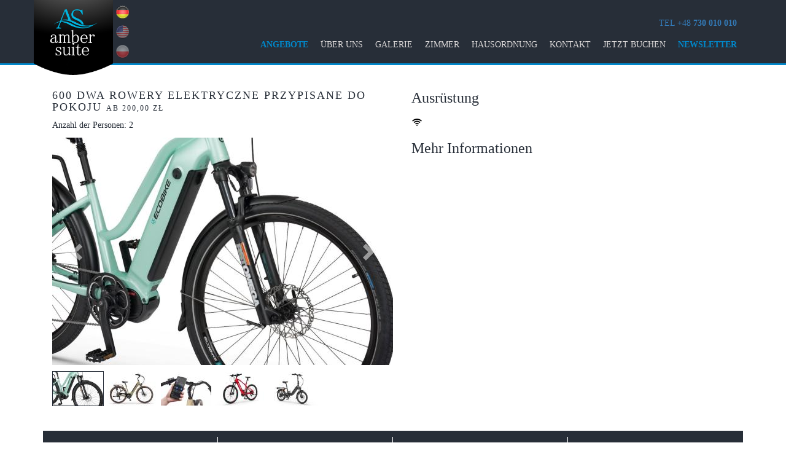

--- FILE ---
content_type: text/html; charset=UTF-8
request_url: https://www.ambersuite.pl/szczecin/room/36/de
body_size: 4563
content:
<!DOCTYPE html>
<html>
    <head>
        <meta charset="UTF-8">
        <meta name="viewport" content="width=device-width, initial-scale=1">
        <meta name="language" content="pl" />	
        <meta name="author" content="67studio.pl"/>
        <meta name="description" content="Amber Suite jest hotelem dla dorosłych, w którym tworzymy intymną przestrzeń odprężenia. Łączymy najnowsze trendy pojawiające się w naszej branży - poznaj nasz kameralny i proekologiczny obiekt, stanowiący odskocznię od codzienności i zmartwień." /><meta name="keywords" content="Amber Suite, hotel dla dorosłych, intymne, przestrzeń odprężenia, najnowsze trendy, kameralny, proekologiczny obiekt, stanowiący, odskocznia od codzienności, zmartwienia" />                <link rel="stylesheet" type="text/css" href="/szczecin/css/bootstrap.min.css" />
        <link rel="stylesheet" type="text/css" href="/szczecin/css/bootstrap-datepicker.min.css" />
		<link rel="stylesheet" type="text/css" href="/szczecin/css/magnific-popup.css" />
		<link rel="stylesheet" type="text/css" href="/szczecin/css/site.css?v=2" />
        <script type="text/javascript" src="/szczecin/js/jquery.min.js"></script>
        <script type="text/javascript" src="/szczecin/js/bootstrap.min.js"></script>
        <script type="text/javascript" src="/szczecin/js/jquery.placeholder.js"></script>
        <script type="text/javascript" src="/szczecin/js/jquery.magnific-popup.min.js"></script>
        <script type="text/javascript" src="/szczecin/js/bootstrap-datepicker.min.js"></script>
        <script type="text/javascript" src="/szczecin/js/bootstrap-datepicker-pl.js"></script>
        <script type="text/javascript" src="/szczecin/js/bootstrap-datepicker-de.js"></script>
        <script type="text/javascript" src="/szczecin/js/site.js"></script>
        <link href='http://fonts.googleapis.com/css?family=Open+Sans:300italic,400italic,600italic,700italic,400,600,300,700&subset=latin,latin-ext' rel='stylesheet' type='text/css'>
        <!--[if lt IE 9]>
          <script type="text/javascript" src="/szczecin/js/html5shiv.js"></script>
          <script type="text/javascript" src="/szczecin/js/respond.js"></script>
        <![endif]-->
        <script type="text/javascript" src="/szczecin/js/rooms.js?v=2"></script>
<script type="text/javascript" src="/szczecin/assets/2fc290cf/js/subscribeBox.js?v=2"></script>
<title>600 DWA ROWERY ELEKTRYCZNE PRZYPISANE DO POKOJU ab 200,00 zł - Zimmer  - Deutsche Version - Hotel Amber Suite Szczecin</title>                                
        <script>
            var lang = "de";
        </script>
        <script type="application/ld+json">
        {
        	"@context": "http://schema.org",
        	"@type": "Hotel",
        	"address": {
        		"@type": "PostalAddress",
        		"addressLocality": "Szczecin",
        		"streetAddress": "Kurza Stopka 13",
        		"postalCode": "70-535",
        		"addressRegion": "zachodniopomorskie"
        	},
        	"name": "Hotel Amber Suite",
        	"email": "rezerwacja@ambersuite.pl",
        	"telephone": "730010010",
        	"vatID": "8571065706",
        	"image": "http://www.ambersuite.pl/szczecin/images/layout/logo.png"
        }
        </script>
        
<!-- EA 11 07 2025 Google tag (gtag.js) -->
<script async src="https://www.googletagmanager.com/gtag/js?id=AW-17261869596">
</script>
<script>
  window.dataLayer = window.dataLayer || [];
  function gtag(){dataLayer.push(arguments);}
  gtag('js', new Date());

  gtag('config', 'AW-17261869596');
</script>
        
<!-- Google Tag Manager before 2025 -->
<script>(function(w,d,s,l,i){w[l]=w[l]||[];w[l].push({'gtm.start':
new Date().getTime(),event:'gtm.js'});var f=d.getElementsByTagName(s)[0],
j=d.createElement(s),dl=l!='dataLayer'?'&l='+l:'';j.async=true;j.src=
'https://www.googletagmanager.com/gtm.js?id='+i+dl;f.parentNode.insertBefore(j,f);
})(window,document,'script','dataLayer','GTM-5PM2WVT5');</script>
<!-- End Google Tag Manager -->

<!-- Global site tag (gtag.js) - Google Analytics -->
<script async src="https://www.googletagmanager.com/gtag/js?id=UA-225631123-3"></script>
<script>
 window.dataLayer = window.dataLayer || [];
 function gtag(){dataLayer.push(arguments);}
 gtag('js', new Date());

 gtag('config', 'UA-225631123-3');
</script>
    </head>
    <body>
    
    <!-- Google Tag Manager (noscript) -->
<noscript><iframe src="https://www.googletagmanager.com/ns.html?id=GTM-5PM2WVT5"
height="0" width="0" style="display:none;visibility:hidden"></iframe></noscript>
<!-- End Google Tag Manager (noscript) -->


<!-- Meta Pixel Code -->

<script>

  !function(f,b,e,v,n,t,s)

  {if(f.fbq)return;n=f.fbq=function(){n.callMethod?

  n.callMethod.apply(n,arguments):n.queue.push(arguments)};

  if(!f._fbq)f._fbq=n;n.push=n;n.loaded=!0;n.version='2.0';

  n.queue=[];t=b.createElement(e);t.async=!0;

  t.src=v;s=b.getElementsByTagName(e)[0];

  s.parentNode.insertBefore(t,s)}(window, document,'script',

  'https://connect.facebook.net/en_US/fbevents.js');

  fbq('init', '1017804312463054');

  fbq('track', 'PageView');

</script>

<noscript><img height="1" width="1" style="display:none"

  src="https://www.facebook.com/tr?id=1017804312463054&ev=PageView&noscript=1"

/></noscript>

<!-- End Meta Pixel Code -->
    
        <header>
            <nav class="navbar navbar-default">
              <div class="container">
                <div class="phone"><a href="tel:+48730010010">TEL +48 <strong>730 010 010 </strong></a></div>
                <div class="navbar-header">
                  <button type="button" class="navbar-toggle collapsed" data-toggle="collapse" data-target="#bs-example-navbar-collapse-1">
                    <span class="sr-only">Toggle navigation</span>
                    <span class="icon-bar"></span>
                    <span class="icon-bar"></span>
                    <span class="icon-bar"></span>
                  </button>
                  <a class="navbar-brand visible-sm visible-md visible-lg" href="/szczecin/de"><img src="/szczecin/images/layout/logo.png" alt="Amber Suite" /></a>                  <a class="navbar-brand visible-xs" href="/szczecin/de"><img src="/szczecin/images/layout/logo_small.png" alt="logo" /></a>                  <div class="langs">
		<a class="active" href="/szczecin/de"><img src="/szczecin/assets/3b71bb4b/images/de.png" alt="Deutsch" /></a><a class="" href="/szczecin/en"><img src="/szczecin/assets/3b71bb4b/images/en.png" alt="English" /></a><a class="" href="/szczecin/pl"><img src="/szczecin/assets/3b71bb4b/images/pl.png" alt="Polski" /></a></div>

                </div>
                <div class="collapse navbar-collapse" id="bs-example-navbar-collapse-1">
					                    <ul class="nav navbar-nav navbar-right" id="yw0">
<li><a class="blue-link" style="color:#0088cb;font-weight:700;" href="#offers_bottom">ANGEBOTE</a></li>
<li><a href="/szczecin/o-nas/de">Über uns</a></li>
<li><a href="/szczecin/gallery/de">Galerie</a></li>
<li><a href="/szczecin/book/de">Zimmer</a></li>
<li><a href="/szczecin/cennik/de">Hausordnung</a></li>
<li><a href="/szczecin/kontakt/de">KONTAKT</a></li>
<li><a href="/szczecin/book/de">jetzt buchen</a></li>
<li><a class="newsletter-link" data-mfp-src="#subscribeBox" href=" ">Newsletter</a></li>
</ul>                </div>
              </div>
            </nav>
        </header>
        <main>
            <div class="container">
    <div class="row">
        <div class="col-md-12">
            <div id="room" class="container">
	<div class="row">
		<div class="col-md-6">
			<h2>
				600 DWA ROWERY ELEKTRYCZNE PRZYPISANE DO POKOJU <small>ab 200,00 zł</small>
			</h2>
            <p>Anzahl der Personen: 2							</p>
			<div id="room-slider" class="carousel slide">
				<!-- Wrapper for slides -->
				<div class="carousel-inner" role="listbox">
											<div class="item active">
							<img src="/szczecin/images/apartments/room_21/Image 4.jpg" alt="room">
						</div>
											<div class="item ">
							<img src="/szczecin/images/apartments/room_21/1678286296795-1.jpg" alt="room">
						</div>
											<div class="item ">
							<img src="/szczecin/images/apartments/room_21/Image 1.jpg" alt="room">
						</div>
											<div class="item ">
							<img src="/szczecin/images/apartments/room_21/Image 2.jpg" alt="room">
						</div>
											<div class="item ">
							<img src="/szczecin/images/apartments/room_21/Image 3.jpg" alt="room">
						</div>
									</div>

				<!-- Controls -->
				<a class="left carousel-control" href="#room-slider" role="button" data-slide="prev">
					<span class="glyphicon glyphicon-chevron-left" aria-hidden="true"></span>
					<span class="sr-only">Previous</span>
				</a>
				<a class="right carousel-control" href="#room-slider" role="button" data-slide="next">
					<span class="glyphicon glyphicon-chevron-right" aria-hidden="true"></span>
					<span class="sr-only">Next</span>
				</a>
			</div>
			<ul class="thumbs">
									<li data-slide-id="0" class="active">
						<img src="/szczecin/images/apartments/room_21/thumb/Image 4.jpg" alt="room">
					</li>
									<li data-slide-id="1" class="">
						<img src="/szczecin/images/apartments/room_21/thumb/1678286296795-1.jpg" alt="room">
					</li>
									<li data-slide-id="2" class="">
						<img src="/szczecin/images/apartments/room_21/thumb/Image 1.jpg" alt="room">
					</li>
									<li data-slide-id="3" class="">
						<img src="/szczecin/images/apartments/room_21/thumb/Image 2.jpg" alt="room">
					</li>
									<li data-slide-id="4" class="">
						<img src="/szczecin/images/apartments/room_21/thumb/Image 3.jpg" alt="room">
					</li>
							</ul>
		</div>
		<div class="col-md-6">
			<h3>Ausrüstung</h3>
			<ul class="equipment-list">
									<li>
						<img class="eqItem" src="/szczecin/images/equipment/wifi.png" alt="icon" title="Wifi" data-toggle="tooltip">
					</li>
							</ul>
			<h3>Mehr Informationen</h3>
			<p></p>
		</div>
	</div>
</div>        </div>
    </div>
</div>
        </main>
        <footer>
            <div class="container">
                <div class="row">
                    <div class="col-md-3 col-sm-6">
                        <div class="ico">
                            <i class="glyphicon glyphicon-phone-alt"></i>
                        </div>
                        <div class="text">
                            <a href="tel:+48730010010">+48 <strong>730 010 010 </strong></a>
                        </div>
                    </div>
                    <div class="col-md-3 col-sm-6">
                        <div class="ico">
                            <i class="glyphicon glyphicon-envelope"></i>
                        </div>
                        <div class="text">
                                                            <a href="mailto:booking@ambersuite.pl">booking@ambersuite.pl</a><br />
                                                    </div>
                    </div>
                    <div class="col-md-3 col-sm-6">
                        <div class="ico">
                            <i class="glyphicon glyphicon-map-marker"></i>
                        </div>
                        <div class="text">
                            <a target="_blank" href="https://goo.gl/maps/vysVHFLJUnNMXW5L8">
								ul. Kurza Stopka 13<br /> 70-535 Szczecin							</a>
                        </div>
                    </div>
                    <div class="col-md-3 col-sm-6">
                        <div class="ico">
                            <i class="glyphicon glyphicon-heart"></i>
                        </div>
                        <div class="text">
                                                        <a target="_blank" href="https://www.instagram.com/ambersuiteszczecin/"><img src="/szczecin/images/layout/instagram.png" alt="instagram" /></a>                            <a target="_blank" href="https://www.facebook.com/ambersuiteszczecin"><img src="/szczecin/images/layout/facebook.png" alt="facebook" /></a>                        	<a target="_blank" href="https://www.youtube.com/channel/UC_CTLq0YGmN4ndVuTq-_BTg"><img src="/szczecin/images/layout/youtube.png" alt="youtube" /></a>						</div>
                    </div>
                </div>
            </div>
        </footer>
        <script>
	$(function(){
        $('.popupButton').magnificPopup({
            items: {
                src: '#popupBox',
                type: 'inline'
            }
        });
    });
</script>

<div style="display:none">
	<a href="#popupBox" class="popupButton"></a>
	<div id="popupBox">
		<img class="top" src='/szczecin/images/logo.png' />
        <div class="middle" style="background-size: contain;background-repeat: no-repeat;background-image: url('/szczecin/images/files/wielkanoc nad morzem 799zł_1.png');">
            <div class="middleTitle"></div>
        </div>
	</div>
</div>         <script type="text/javascript">
	var emailTxt = "geben Sie bitte Ihre E-Mail Adresse";
	var lang = "de";
</script>

<script>
	$(function(){
        
        $('.newsletter-link').magnificPopup({
            items: {
                src: '#subscribeBox',
                type: 'inline'
            }
          });

	});
</script>
	
<div style="display:none">
	 <div id="subscribeBox" style="background-size: cover;background-repeat: no-repeat;background-image: url('/szczecin/images/files/tlo_1.jpg');">
		<img class="top" src='/szczecin/images/logo.png' />
        <div class="middle" >
            <div class="middleTitle"><p><span style="font-size: large; color: #ffffff;">Melden Sie sich f&uuml;r unseren Newsletter an und erhalten Sie alle aktuellen und Sonderangebote.</span></p>
<p><span style="font-size: large; color: #ffffff;"><br /></span></p>
<p><span style="font-size: large; color: #ffffff;">Herzlich willkommen</span></p>
<p><span style="font-size: small; color: #666699;"><br /></span></p></div>
            <div class="form clearfix">
                <form class="form-horizontal" id="send-form_newsletter" action="/szczecin/room/36/de" method="post">                
                <input class="span4 email" name="Newsletter[email]" id="Newsletter_email" type="text" maxlength="255" />                <input type="submit" class="btn btn-amber" value="Wyślij">
                </form>            </div>
        </div>
	</div>
</div>         <!-- Begin Inspectlet Asynchronous Code -->
<script type="text/javascript">
(function() {
window.__insp = window.__insp || [];
__insp.push(['wid', 1036474848]);
var ldinsp = function(){
if(typeof window.__inspld != "undefined") return; window.__inspld = 1; var insp = document.createElement('script'); insp.type = 'text/javascript'; insp.async = true; insp.id = "inspsync"; insp.src = ('https:' == document.location.protocol ? 'https' : 'http') + '://cdn.inspectlet.com/inspectlet.js?wid=1036474848&r=' + Math.floor(new Date().getTime()/3600000); var x = document.getElementsByTagName('script')[0]; x.parentNode.insertBefore(insp, x); };
setTimeout(ldinsp, 0);
})();
</script>
<!-- End Inspectlet Asynchronous Code -->

<!-- (C) 2004 stat.pl - ver 1.0 / 11 -->
<script type="text/javascript">
	<!--
	document.writeln('<'+'scr'+'ipt type="text/javascript" src="https://home.hit.stat24.com/_'+(new Date()).getTime()+'/script.js?id=nGflpsgbUVLItSTpmCpmvtVrnDlBMeRPS1HuJwm7ROz.H7"></'+'scr'+'ipt>');
	//-->
</script>

<script>
	(function(i,s,o,g,r,a,m){i['GoogleAnalyticsObject']=r;i[r]=i[r]||function(){
			(i[r].q=i[r].q||[]).push(arguments)},i[r].l=1*new Date();a=s.createElement(o),
		m=s.getElementsByTagName(o)[0];a.async=1;a.src=g;m.parentNode.insertBefore(a,m)
	})(window,document,'script','//www.google-analytics.com/analytics.js','ga');

	ga('create', 'UA-32618994-1', 'auto');
	ga('send', 'pageview');

</script>    </body>
</html>


--- FILE ---
content_type: text/css
request_url: https://www.ambersuite.pl/szczecin/css/site.css?v=2
body_size: 2654
content:
.clearfix:after,.clearfix:before{display:table;content:"";line-height:0}.clearfix:after{clear:both}*,:after,:before{-ms-box-sizing:border-box;-moz-box-sizing:border-box;-webkit-box-sizing:border-box;box-sizing:border-box}*{margin:0}body{color:#272e38;font-family:'open sans'}h1{margin-bottom:30px;text-align:center;font-size:23px;text-transform:uppercase}h1 span{padding:10px 20px;border:solid 2px}h2{letter-spacing:2px;text-transform:uppercase;text-align:center;font-size:18px}.mb{margin-bottom:20px}.mt{margin-top:20px}.align-center{text-align:center}.btn-amber{background-color:#272e38;border-color:#272e38;color:#fff}.btn-amber:focus,.btn-amber:hover{background-color:#0088cb;border-color:#0088cb;color:#fff}a:focus{outline:0}input[type=text]{height:34px;line-height:34px}.form-control:focus{border-color:#272e38;outline:0;-webkit-box-shadow:inset 0 1px 1px rgba(0,0,0,.075),0 0 8px rgba(39,46,56,.6);box-shadow:inset 0 1px 1px rgba(0,0,0,.075),0 0 8px rgba(39,46,56,.6)}.input-daterange input:first-child{-webkit-border-radius:0;-moz-border-radius:0;border-radius:0}input[type=text],select.form-control,textArea.form-control{border:solid 1px #272e38;-webkit-appearance:none;-moz-appearance:none;appearance:none}.input-group-addon{color:#272e38;border-color:#272e38;background:#fff}::-webkit-input-placeholder{color:#272e38}:-moz-placeholder{color:#272e38;opacity:1}::-moz-placeholder{color:#272e38;opacity:1}:-ms-input-placeholder{color:#272e38}@media (min-width:768px){header{margin-bottom:17px}}header .navbar-default{background-color:#272e38;border:none;border-bottom:solid 3px #0088cb}@media (min-width:768px){header .navbar-default{padding-top:53px}}header .navbar-default .container{position:relative}header .navbar-default .phone{position:absolute;right:25px;color:#DBD8D8;top:-25px}header .navbar-default .navbar-toggle{border-color:#DBD8D8}header .navbar-default .navbar-toggle:focus,header .navbar-default .navbar-toggle:hover{background-color:transparent;border-color:#0088cb}header .navbar-default .navbar-toggle:focus .icon-bar,header .navbar-default .navbar-toggle:hover .icon-bar{background-color:#0088cb}header .navbar-default .navbar-toggle .icon-bar{background-color:#DBD8D8}@media (min-width:768px){header .navbar-default .navbar-brand{width:129px;padding:0}header .navbar-default .navbar-brand img{max-width:100%;position:relative;top:-53px}}header .navbar-default .nav>li>a{text-transform:uppercase;color:#DBD8D8;transition:color .4s ease 0s;padding:10px 10px}@media (max-width:991px){header .navbar-default .nav>li>a{font-size:13px}}header .navbar-default .nav>li>a:focus,header .navbar-default .nav>li>a:hover{color:#B6E1E2}header .navbar-default .nav>li>a.newsletter-link:not(:hover){color:#0088cb}header .navbar-default .nav>li>a.newsletter-link{font-weight:700}header .navbar-default .nav>li.active>a,header .navbar-default .nav>li.active>a:focus,header .navbar-default .nav>li.active>a:hover{background-color:transparent;color:#B6E1E2}footer{margin-top:20px}footer .container{color:#fff}footer .container .row{margin:0;border-top:solid 10px #272e38;border-bottom:solid 10px #272e38;background:#272e38}@media (min-width:992px){footer .container .row>div:not(:last-child){border-right:solid 1px #fff;height:120px}}footer .container .ico{margin-top:5px;text-align:center;font-size:50px}footer .container .text{margin-bottom:5px;text-align:center}footer .container .text a{color:#fff}.round-element{margin:0 auto 20px;width:247px;height:247px;position:relative;display:block}.round-element .round-image{width:247px;height:247px;border-radius:50%;border:2px solid #272e38;overflow:hidden}.round-element .round-image img{width:247px;height:247px;object-fit:cover}.round-element .text{width:247px;top:-78px;position:relative;font-size:20px;padding:5px;text-align:center;background:#fff;border:solid 2px #272e38;color:#272e38}#banners{position:fixed;top:120px;left:0;z-index:20}#banners #tabRate{margin-top:13px}@media (max-width:1560px){#banners{display:none}}.langs{position:absolute;top:-44px;left:134px;width:20px}.langs a{-moz-opacity:.5;-khtml-opacity:.5;-webkit-opacity:.5;opacity:.5;-ms-filter:progid:DXImageTransform.Microsoft.Alpha(opacity=50);filter:alpha(opacity=50);margin-bottom:10px;display:block}.langs a.active,.langs a:hover{-moz-opacity:1;-khtml-opacity:1;-webkit-opacity:1;opacity:1;-ms-filter:progid:DXImageTransform.Microsoft.Alpha(opacity=100);filter:alpha(opacity=100)}@media (max-width:767px){.langs{top:13px;left:85px;width:auto}.langs a{display:inline;margin-right:15px}}@media (min-width:768px){.navbar-right{max-width:80%;float:right}}@media (min-width:768px) and (max-width:1200px){header .navbar-default .nav>li>a{padding:5px 6px}}#contact .form-desc{padding:20px;text-align:center;font-size:18px;font-style:italic}#contact .form-group{margin-bottom:5px}#contact textarea{height:112px;resize:none}#contact form button{float:right;background-color:#272e38;border-color:#272e38;color:#fff}#contact form button:focus,#contact form button:hover{background-color:#0088cb;border-color:#0088cb;color:#fff}#contact .errorSummary{padding:10px;margin-bottom:10px;color:#a94442;background-color:#f2dede;border:solid 1px #ebccd1}#contact .errorSummary p{font-weight:700}#contact .form-control.error{border-color:#a94442;-webkit-box-shadow:inset 0 1px 1px rgba(0,0,0,.075);box-shadow:inset 0 1px 1px rgba(0,0,0,.075)}#contact .form-control.error:focus{border-color:#843534;-webkit-box-shadow:inset 0 1px 1px rgba(0,0,0,.075),0 0 6px #ce8483;box-shadow:inset 0 1px 1px rgba(0,0,0,.075),0 0 6px #ce8483}#contact .form-control.error ::-webkit-input-placeholder{color:#a94442}#contact .form-control.error :-moz-placeholder{color:#a94442;opacity:1}#contact .form-control.error ::-moz-placeholder{color:#a94442;opacity:1}#contact .form-control.error :-ms-input-placeholder{color:#a94442}#contact .google-maps{position:relative;padding-bottom:60%;height:0;overflow:hidden}#contact .google-maps .gmap3{position:absolute;top:0;left:0;width:100%!important;height:100%!important;max-height:600px}#contact .address{text-align:center;font-size:15px}#about .hr{border-top:solid 2px #272e38;margin-bottom:10px;margin-top:5px}#about ul{padding-left:18px}#about ul:after,#about ul:before{display:table;content:"";line-height:0}#about ul:after{clear:both}#about ul li{float:left;width:25%;list-style:disc;line-height:150%;padding-right:20px;padding-left:0}@media (max-width:1199px){#about ul li{width:33%}}@media (max-width:991px){#about ul li{width:50%}}@media (max-width:500px){#about ul li{width:100%}}#index .offer{display:block;position:relative;width:100%;background-size:cover;border:solid 1px #272e38;margin-top:20px}#index .offer img{width:100%}#index .offer div.background,#index .offer div.text{display:none;position:absolute;width:100%;height:100%;top:0;left:0}#index .offer:hover{cursor:pointer}#index .offer:hover div.background{display:block;background:#fff;-moz-opacity:.7;-khtml-opacity:.7;-webkit-opacity:.7;opacity:.7;-ms-filter:progid:DXImageTransform.Microsoft.Alpha(opacity=70);filter:alpha(opacity=70)}#index .offer:hover div.text{padding:20px;display:block;z-index:2}#index #bookingForm button{width:100%;float:right;margin-top:25px}@media (max-width:767px){#index #bookingForm button{margin-bottom:20px;margin-top:20px}}a.btn-amber{display:inline-block;padding:1.5em 3.5em;border:.1em solid #FFF;margin:0 .3em .3em 0;border-radius:.12em;box-sizing:border-box;text-decoration:none;font-family:Roboto,sans-serif;font-weight:300;color:#FFF;text-align:center;transition:all .2s}a.btn-amber:hover{color:#000;background-color:#FFF}@media all and (max-width:30em){a.btn-amber{display:block;margin:.4em auto}}.btn-amber-container{padding-top:20px;padding-bottom:20px}#book #bookingForm fieldset{border-top:1px solid #272e38;padding-top:10px}#book #bookingForm .input-group{width:100%}#book #bookingForm .btn{width:100%;margin:0 0 5px}#book #offers{margin-top:20px}#book #offers h3{margin-top:0;margin-bottom:0;font-size:15px}#book #offers .offer{padding:13px 5px;border-bottom:1px solid #272e38;cursor:pointer}#book #offers .offer:nth-of-type(1){border-top:1px solid #272e38}#book #offers .offer.active,#book #offers .offer:hover{background-color:#eee}#book #apartments .apartment{padding:20px 0;border-bottom:1px solid #272e38}#book #apartments .apartment:nth-of-type(1){border-top:1px solid #272e38}#book #apartments .apartment img{max-width:100%}#book #apartments .apartment h3{margin-top:0}#book #apartments .apartment h3 a{color:#272e38}#book #apartments .apartment h3 a:focus,#book #apartments .apartment h3 a:hover{text-decoration:none}#book #apartments .apartment .equipment-list{border-top:1px solid #272e38;padding-left:0;padding-top:6px;list-style:none}#book #apartments .apartment .equipment-list>li{display:inline-block;padding-right:5px}#book #apartments .apartment .price{font-size:25px}#book #apartments .apartment .price small{font-size:75%}#book #apartments .no-result{padding:100px 20px 100px;text-align:center}#book #apartments .no-result ul{list-style:none}#gallery .items{margin:0 auto}#gallery .items .item{width:276px}#gallery .items .item{display:block;text-align:center;text-decoration:none;color:#272e38;float:left;background:rgba(218,215,215,.360784);margin-bottom:10px}#gallery .items .item img{width:100%}#gallery .items .item p{padding:0 5px;margin:0}#room h2{text-align:left}#room h2 small{color:#272e38}#room #room-slider .item{height:370px;max-height:370px}#room #room-slider .item img{margin:0 auto}@media (max-width:767px){#room #room-slider .item{height:auto}}#room .thumbs{padding:10px 0}#room .thumbs li{display:inline-block;border:1px solid transparent}#room .thumbs li.active{border:1px solid #272e38}#room .equipment-list{padding-left:0;padding-top:6px;list-style:none}#room .equipment-list li{display:inline-block;padding-right:5px}#room .carousel-control{background-image:none}#offersDetails table{margin:0 auto}#offersDetails table td{border:1px solid #000}#offersDetails table td:first-of-type{padding-left:5px}#popupBox,#subscribeBox{height:442px;background:#fff;text-align:center;position:relative}#popupBox .middle,#subscribeBox .middle{top:-20px;position:relative;display:block;max-width:100%;padding:20px;background-size:cover;background-repeat:none;min-height:300px}#popupBox .middleTitle,#subscribeBox .middleTitle{color:#fff;text-align:center;text-shadow:0 1px #000}#popupBox .top,#subscribeBox .top{position:relative;z-index:10000;width:125px;margin-left:12px}#popupBox input,#subscribeBox input{position:relative}#popupBox .email,#subscribeBox .email{position:relative;color:#1abce5;text-align:center;border-color:#1abce5;font-weight:bolder}#popupBox .email.error,#subscribeBox .email.error{color:red!important;border-color:red!important}#popupBox form,#subscribeBox form{margin-top:20px;margin-bottom:10px}#subscribeBox{margin:0 auto;max-width:354px}#popupBox{margin:0 auto;max-width:500px}

--- FILE ---
content_type: application/javascript
request_url: https://www.ambersuite.pl/szczecin/assets/2fc290cf/js/subscribeBox.js?v=2
body_size: 489
content:
$(document).ready(function(){

	$('.closeButton').click(
		function(){
			$.fancybox.close();
			clearForm();
		}		
	);
	
	$('#subscribeBox input[type="submit"]').click(function(e){
		return checkEmail();
	});
	
	function checkEmail() {
		var email = $("#Newsletter_email");
		var filter = /^([a-zA-Z0-9_\.\-])+\@(([a-zA-Z0-9\-])+\.)+([a-zA-Z0-9]{2,4})+$/;
		if (!filter.test(email.val())) {
			email.addClass("error");
			email.focus;
		return false;
		}
		else{
			$.ajax({
				  url: 'site/newsletter',
				  type: "GET",
				  data: {email: email.val(), lang: lang},
				  success: function() {
					  $.magnificPopup.close();
					  clearForm();
				  }
			});
		return false;
		}
	}

	function watermark(id, watermarkText, watermarkColor, activeColor) {
		$(id).val(watermarkText).css('color', watermarkColor).focus( function() {
			if($(this).val() == watermarkText) {
				$(this).val('');
				$(this).css('color', activeColor);
			}
		}).blur( function() {
			if(!$(this).val()) {
				$(this).val(watermarkText).css('color', watermarkColor);
				$(this).removeClass("error");
			}
		});
	}
	
	var clearForm = function(){
		$("#Newsletter_email").attr("value", "");
		setWatermark();
	}
	var setWatermark = function(){
		watermark('input#Newsletter_email', emailTxt, '#1ABCE5', '#1ABCE5');
	}
	
	setWatermark();

});


--- FILE ---
content_type: application/javascript
request_url: https://www.ambersuite.pl/szczecin/js/rooms.js?v=2
body_size: 122
content:
$(function(){
    var $slider = $('#room-slider');
    var $thumbs = $('.thumbs li');
    $slider.carousel();
    $slider.on('slide.bs.carousel', function(e) {
        var index = $(e.relatedTarget).index();
        $thumbs.removeClass('active');
        $thumbs.eq(index).addClass('active');
    });
    $thumbs.click(function() {
        var index = $(this).data('slide-id');
        $slider.carousel(index);
    });
    $('.eqItem').tooltip();
});

--- FILE ---
content_type: text/plain
request_url: https://www.google-analytics.com/j/collect?v=1&_v=j102&a=1009475781&t=pageview&_s=1&dl=https%3A%2F%2Fwww.ambersuite.pl%2Fszczecin%2Froom%2F36%2Fde&ul=en-us%40posix&dt=600%20DWA%20ROWERY%20ELEKTRYCZNE%20PRZYPISANE%20DO%20POKOJU%20ab%20200%2C00%20z%C5%82%20-%20Zimmer%20-%20Deutsche%20Version%20-%20Hotel%20Amber%20Suite%20Szczecin&sr=1280x720&vp=1280x720&_u=aEDAAUABAAAAACAAI~&jid=999407039&gjid=113561417&cid=313352565.1769042508&tid=UA-32618994-1&_gid=1275915747.1769042508&_r=1&_slc=1&z=56558493
body_size: -450
content:
2,cG-34JXC080ZE